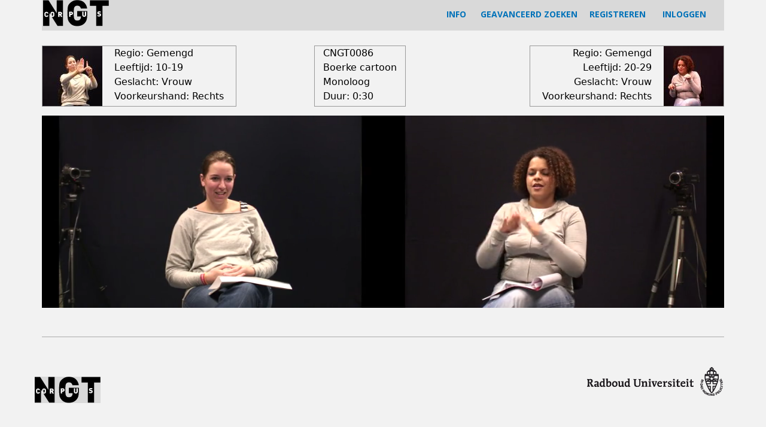

--- FILE ---
content_type: text/html; charset=utf-8
request_url: https://corpusngt.nl/corpusvideo/259
body_size: 20453
content:


<!-- THEME DEBUG -->
<!-- CALL: theme('html') -->
<!-- FILE NAME SUGGESTIONS:
   * html--corpusvideo--259.tpl.php
   * html--corpusvideo--%.tpl.php
   x html--corpusvideo.tpl.php
   * html.tpl.php
-->
<!-- BEGIN OUTPUT from 'sites/all/themes/cngt/templates/html--corpusvideo.tpl.php' -->
<!DOCTYPE html>
<html  lang="nl" dir="ltr" prefix="content: http://purl.org/rss/1.0/modules/content/ dc: http://purl.org/dc/terms/ foaf: http://xmlns.com/foaf/0.1/ og: http://ogp.me/ns# rdfs: http://www.w3.org/2000/01/rdf-schema# sioc: http://rdfs.org/sioc/ns# sioct: http://rdfs.org/sioc/types# skos: http://www.w3.org/2004/02/skos/core# xsd: http://www.w3.org/2001/XMLSchema#">
<head>
  <meta charset="utf-8" />
<meta name="Generator" content="Drupal 7 (http://drupal.org)" />
<link rel="shortcut icon" href="https://corpusngt.nl/sites/all/themes/cngt/favicon.ico" type="image/vnd.microsoft.icon" />
  <title>Corpus NGT</title>

      <meta name="MobileOptimized" content="width">
    <meta name="HandheldFriendly" content="true">
    <meta name="viewport" content="width=device-width">
  
  <style>
@import url("https://corpusngt.nl/modules/field/theme/field.css?s1ujne");
@import url("https://corpusngt.nl/modules/search/search.css?s1ujne");
@import url("https://corpusngt.nl/modules/user/user.css?s1ujne");
@import url("https://corpusngt.nl/sites/all/modules/views/css/views.css?s1ujne");
</style>
<style>
@import url("https://corpusngt.nl/sites/all/modules/ctools/css/ctools.css?s1ujne");
@import url("https://corpusngt.nl/sites/all/modules/fivestar/css/fivestar.css?s1ujne");
@import url("https://corpusngt.nl/sites/all/modules/fivestar/widgets/basic/basic.css?s1ujne");
</style>
<style>
@import url("https://corpusngt.nl/sites/all/themes/cngt/css/styles.css?s1ujne");
</style>
  <link rel="stylesheet" media="all" href="https://cdnjs.cloudflare.com/ajax/libs/font-awesome/4.7.0/css/font-awesome.css" />
  <script src="https://corpusngt.nl/misc/jquery.js?v=1.4.4"></script>
<script src="https://corpusngt.nl/misc/jquery-extend-3.4.0.js?v=1.4.4"></script>
<script src="https://corpusngt.nl/misc/jquery-html-prefilter-3.5.0-backport.js?v=1.4.4"></script>
<script src="https://corpusngt.nl/misc/jquery.once.js?v=1.2"></script>
<script src="https://corpusngt.nl/misc/drupal.js?s1ujne"></script>
<script src="https://corpusngt.nl/sites/all/modules/entityreference/js/entityreference.js?s1ujne"></script>
<script src="https://corpusngt.nl/sites/default/files/languages/nl_BIVsJGAplmxgbyV-4-iu1PxP156z8eelZKiovmt2ERA.js?s1ujne"></script>
<script src="https://corpusngt.nl/sites/all/modules/fivestar/js/fivestar.js?s1ujne"></script>
<script>jQuery.extend(Drupal.settings, {"basePath":"\/","pathPrefix":"","setHasJsCookie":0,"ajaxPageState":{"theme":"cngt","theme_token":"RUl2oegTDfHNQh8_dchUalCjTNdCEZrVs2Qqp4dyibw","js":{"misc\/jquery.js":1,"misc\/jquery-extend-3.4.0.js":1,"misc\/jquery-html-prefilter-3.5.0-backport.js":1,"misc\/jquery.once.js":1,"misc\/drupal.js":1,"sites\/all\/modules\/entityreference\/js\/entityreference.js":1,"public:\/\/languages\/nl_BIVsJGAplmxgbyV-4-iu1PxP156z8eelZKiovmt2ERA.js":1,"sites\/all\/modules\/fivestar\/js\/fivestar.js":1},"css":{"modules\/system\/system.base.css":1,"modules\/system\/system.menus.css":1,"modules\/system\/system.messages.css":1,"modules\/system\/system.theme.css":1,"modules\/comment\/comment.css":1,"modules\/field\/theme\/field.css":1,"modules\/node\/node.css":1,"modules\/search\/search.css":1,"modules\/user\/user.css":1,"sites\/all\/modules\/views\/css\/views.css":1,"sites\/all\/modules\/ctools\/css\/ctools.css":1,"sites\/all\/modules\/fivestar\/css\/fivestar.css":1,"sites\/all\/modules\/fivestar\/widgets\/basic\/basic.css":1,"sites\/all\/themes\/cngt\/system.base.css":1,"sites\/all\/themes\/cngt\/system.menus.css":1,"sites\/all\/themes\/cngt\/system.messages.css":1,"sites\/all\/themes\/cngt\/system.theme.css":1,"sites\/all\/themes\/cngt\/comment.css":1,"sites\/all\/themes\/cngt\/node.css":1,"sites\/all\/themes\/cngt\/css\/styles.css":1}},"better_exposed_filters":{"views":{"corpusvideo":{"displays":{"attachment_2":{"filters":[]},"attachment_1":{"filters":[]},"page":{"filters":[]},"block_1":{"filters":[]}}}}},"urlIsAjaxTrusted":{"\/corpusvideo\/259":true,"\/corpusvideo\/259\/0":true}});</script>

      <!--[if lt IE 9]>
    <script src="/sites/all/themes/zen/js/html5shiv.min.js"></script>
    <![endif]-->
    <link href='https://fonts.googleapis.com/css?family=Montserrat|Open+Sans:700|PT+Sans:700' rel='stylesheet'>
</head>
<body class="html not-front not-logged-in no-sidebars page-corpusvideo page-corpusvideo- page-corpusvideo-259 section-corpusvideo page-views" >
      <p class="skip-link__wrapper">
      <a href="#main-menu" class="skip-link visually-hidden visually-hidden--focusable" id="skip-link">Jump to navigation</a>
    </p>
    

<!-- THEME DEBUG -->
<!-- CALL: theme('region') -->
<!-- FILE NAME SUGGESTIONS:
   * region--page-top.tpl.php
   x region.tpl.php
-->
<!-- BEGIN OUTPUT from 'sites/all/themes/zen/templates/region.tpl.php' -->

<!-- END OUTPUT from 'sites/all/themes/zen/templates/region.tpl.php' -->

  

<!-- THEME DEBUG -->
<!-- CALL: theme('page') -->
<!-- FILE NAME SUGGESTIONS:
   * page--corpusvideo--259.tpl.php
   * page--corpusvideo--%.tpl.php
   * page--corpusvideo.tpl.php
   x page.tpl.php
-->
<!-- BEGIN OUTPUT from 'sites/all/themes/cngt/templates/page.tpl.php' -->

<div class="layout-center">

  <header class="header" role="banner">

    
    
    
    

<!-- THEME DEBUG -->
<!-- CALL: theme('region') -->
<!-- FILE NAME SUGGESTIONS:
   * region--header.tpl.php
   x region.tpl.php
-->
<!-- BEGIN OUTPUT from 'sites/all/themes/zen/templates/region.tpl.php' -->
  <div class="header__region region region-header">
    

<!-- THEME DEBUG -->
<!-- CALL: theme('block') -->
<!-- FILE NAME SUGGESTIONS:
   * block--signfuse-kop--signfuse-kop.tpl.php
   * block--signfuse-kop.tpl.php
   * block--header.tpl.php
   x block.tpl.php
-->
<!-- BEGIN OUTPUT from 'sites/all/themes/zen/templates/block.tpl.php' -->
<div class="block block-signfuse-kop first last odd" id="block-signfuse-kop-signfuse-kop">

      
  <div class="headfloat" style="width: calc(100% - 112px);"><div class="textmenu"><a href="/info">INFO</a> &nbsp; &nbsp; &nbsp;<a href="/advanced-search">GEAVANCEERD ZOEKEN</a>&nbsp; &nbsp; &nbsp;<a href="/user/register">REGISTREREN</a> &nbsp; &nbsp; &nbsp; 
<a href="/user">INLOGGEN</a></div></div><div class="headfloat"><a href="/"><img src="/sites/default/files/corpusNGTlogo.png" alt="logo"/></a></div>
</div>

<!-- END OUTPUT from 'sites/all/themes/zen/templates/block.tpl.php' -->

  </div>

<!-- END OUTPUT from 'sites/all/themes/zen/templates/region.tpl.php' -->


  </header>

  <div class="layout-3col layout-swap">

    
    <main class="layout-3col__full" role="main">
            <nav class="breadcrumb" role="navigation"><h2 class="breadcrumb__title">U bent hier</h2><ol class="breadcrumb__list"><li class="breadcrumb__item"><a href="/">Home</a></li></ol></nav>      <a href="#skip-link" class="visually-hidden visually-hidden--focusable" id="main-content">Back to top</a>
                                                

<!-- THEME DEBUG -->
<!-- CALL: theme('region') -->
<!-- FILE NAME SUGGESTIONS:
   * region--content.tpl.php
   x region--no-wrapper.tpl.php
   * region.tpl.php
-->
<!-- BEGIN OUTPUT from 'sites/all/themes/zen/templates/region--no-wrapper.tpl.php' -->



<!-- THEME DEBUG -->
<!-- CALL: theme('block') -->
<!-- FILE NAME SUGGESTIONS:
   x block--no-wrapper.tpl.php
   * block--system--main.tpl.php
   * block--system.tpl.php
   * block--content.tpl.php
   * block.tpl.php
-->
<!-- BEGIN OUTPUT from 'sites/all/themes/zen/templates/block--no-wrapper.tpl.php' -->




<!-- THEME DEBUG -->
<!-- CALL: theme('views_view') -->
<!-- BEGIN OUTPUT from 'sites/all/themes/cngt/templates/views-view.tpl.php' -->
<div class="view view-corpusvideo view-id-corpusvideo view-display-id-page view-dom-id-9f8d5f7730b80dd615aea936ab84cd1b">
        
  
  
      <div class="view-content">
      

<!-- THEME DEBUG -->
<!-- CALL: theme('views_view_unformatted') -->
<!-- BEGIN OUTPUT from 'sites/all/modules/views/theme/views-view-unformatted.tpl.php' -->
  <div class="views-row views-row-1 views-row-odd views-row-first views-row-last">
    

<!-- THEME DEBUG -->
<!-- CALL: theme('views_view_fields') -->
<!-- BEGIN OUTPUT from 'sites/all/modules/views/theme/views-view-fields.tpl.php' -->
  
  <div class="views-field views-field-nothing">        <span class="field-content"><div class="personen">
<div class="persoon1">
<a href="/personenresultaat/170/170"><div class="portret_p1"><img typeof="foaf:Image" src="https://corpusngt.nl/sites/default/files/styles/fotolijst_kleur/public/S006_CNGT0054.jpg?itok=X4yLfHMH" width="100" height="100" alt="" /></div></a>
<div class="data_p1">
Regio: Gemengd<br/>
Leeftijd: 10-19<br/>
Geslacht: Vrouw<br/>
Voorkeurshand: Rechts<br/>
</div>
</div>
<div class="metadata">
CNGT0086<br/>
Boerke cartoon<br/>
Monoloog<br/>
Duur: <span class="hms hms-format-m-ss">0:30</span>
</div>
<div class="persoon2">
<div class="data_p2">
Regio: Gemengd<br/>
Leeftijd: 20-29<br/>
Geslacht: Vrouw<br/>
Voorkeurshand: Rechts<br/>
</div>
<a href="/personenresultaat/169/169"><div class="portret_p2"><img typeof="foaf:Image" src="https://corpusngt.nl/sites/default/files/styles/fotolijst_kleur/public/S005_CNGT0071.jpg?itok=T1iD3sCQ" width="100" height="100" alt="" /></div></a>
</div>
</div></span>  </div>  
  <div class="views-field views-field-nothing-1">        <span class="field-content"><div class="fivestar_video"><div class="clearfix fivestar-user-stars"><div class="fivestar-static-item"><div class="form-item form-type-item">
 <div class="fivestar-basic"><div class="fivestar-widget-static fivestar-widget-static-vote fivestar-widget-static-5 clearfix"><div class="star star-1 star-odd star-first"><span class="off">0</span></div><div class="star star-2 star-even"><span class="off"></span></div><div class="star star-3 star-odd"><span class="off"></span></div><div class="star star-4 star-even"><span class="off"></span></div><div class="star star-5 star-odd star-last"><span class="off"></span></div></div></div>
<div class="description"><div class="fivestar-summary fivestar-summary-"></div></div>
</div>
</div></div></div>
<div class="videolijst_save"><div class="bewaar"><a href="/signfuse_nodecreate/listselect/video/259/CNGT0086">Sla deze video op in een videolijst</a></div></div>
</span>  </div>  
  <div class="views-field views-field-nothing-2">        <span class="field-content"><figure id="video-track-container">
<div id = "moviesection">
  <video controls muted id="timecodedvideo" autoplay poster="/sites/default/files/stills/CNGT0086_s.png">
    <source src="/sites/default/files/videos/CNGT0086_s.mp4">
    
    
  </video>

  </div>

 </span>  </div>  
  <div class="views-field views-field-view">        <span class="field-content"></span>  </div>
<!-- END OUTPUT from 'sites/all/modules/views/theme/views-view-fields.tpl.php' -->

  </div>

<!-- END OUTPUT from 'sites/all/modules/views/theme/views-view-unformatted.tpl.php' -->

    </div>
  
  
      <div class="attachment attachment-after">
      

<!-- THEME DEBUG -->
<!-- CALL: theme('views_view') -->
<!-- BEGIN OUTPUT from 'sites/all/themes/cngt/templates/views-view.tpl.php' -->
<div class="view view-corpusvideo view-id-corpusvideo view-display-id-attachment_2">
        
  
  
      <div class="view-content">
      <div class="views-form"><form action="/corpusvideo/259" method="post" id="views-form-corpusvideo-attachment-2" accept-charset="UTF-8"><div><input type="hidden" name="form_build_id" value="form-Y8CVa8QlZxePKU0NSu4r0C-mrGdN5e3R52xhBhYEOa0" />
<input type="hidden" name="form_id" value="views_form_corpusvideo_attachment_2" />
<div class="form-actions form-wrapper" id="edit-actions"><input type="submit" id="edit-submit" name="op" value="Opslaan" class="form-submit" /></div></div></form></div>    </div>
  
  
  
  
  
  
</div>
<!-- END OUTPUT from 'sites/all/themes/cngt/templates/views-view.tpl.php' -->



<!-- THEME DEBUG -->
<!-- CALL: theme('views_view') -->
<!-- BEGIN OUTPUT from 'sites/all/themes/cngt/templates/views-view.tpl.php' -->
<div class="view view-corpusvideo view-id-corpusvideo view-display-id-attachment_1">
        
  
  
      <div class="view-content">
      <div class="views-form"><form action="/corpusvideo/259/0" method="post" id="views-form-corpusvideo-attachment-1" accept-charset="UTF-8"><div><input type="hidden" name="form_build_id" value="form-MELyOqo2dwU63Rt8k6lHfQavqMlrTzfmPuzf9JtlaSo" />
<input type="hidden" name="form_id" value="views_form_corpusvideo_attachment_1" />
<div class="form-actions form-wrapper" id="edit-actions--2"><input type="submit" id="edit-submit--2" name="op" value="Opslaan" class="form-submit" /></div></div></form></div>    </div>
  
  
  
  
  
  
</div>
<!-- END OUTPUT from 'sites/all/themes/cngt/templates/views-view.tpl.php' -->

    </div>
  
  
  
  
</div>
<!-- END OUTPUT from 'sites/all/themes/cngt/templates/views-view.tpl.php' -->


<!-- END OUTPUT from 'sites/all/themes/zen/templates/block--no-wrapper.tpl.php' -->


<!-- END OUTPUT from 'sites/all/themes/zen/templates/region--no-wrapper.tpl.php' -->

          </main>

    <!--div class="layout-swap__top layout-3col__full">

      <a href="#skip-link" class="visually-hidden visually-hidden--focusable" id="main-menu" tabindex="-1">Back to top</a>

      
      
    </div-->

    
    
  </div>

  
</div>


<!-- THEME DEBUG -->
<!-- CALL: theme('region') -->
<!-- FILE NAME SUGGESTIONS:
   * region--bottom.tpl.php
   x region.tpl.php
-->
<!-- BEGIN OUTPUT from 'sites/all/themes/zen/templates/region.tpl.php' -->
  <div class="region region-bottom">
    

<!-- THEME DEBUG -->
<!-- CALL: theme('block') -->
<!-- FILE NAME SUGGESTIONS:
   * block--block--11.tpl.php
   * block--block.tpl.php
   * block--bottom.tpl.php
   x block.tpl.php
-->
<!-- BEGIN OUTPUT from 'sites/all/themes/zen/templates/block.tpl.php' -->
<div class="block block-block first last odd" id="block-block-11">

      
  <div class="footer">
<div class="footer-left">
<div class="textmenu"><a href="/"><img src="/sites/default/files/corpusNGTlogo.png" /></a></div>
</div>
<div class="footer-right"><a href="http://www.ru.nl/gebarentaal"><img src="/sites/all/themes/cngt/ru_nl_a4_zwart_2014.png" /></a></div>
</div>

</div>

<!-- END OUTPUT from 'sites/all/themes/zen/templates/block.tpl.php' -->

  </div>

<!-- END OUTPUT from 'sites/all/themes/zen/templates/region.tpl.php' -->


<!-- END OUTPUT from 'sites/all/themes/cngt/templates/page.tpl.php' -->

  
<script language="javascript">
locationList = document.getElementById("chapters");
if(typeof(locationList) != 'undefined' && locationList != null){
  locationList = document.getElementById("chapters"),
  video = document.getElementById("timecodedvideo"),
  trackElement = video.getElementsByTagName("track")[0];
/* displayChapters();*/
 
video.addEventListener("loadedmetadata", function run_tests() {
      if (trackElement.readyState == 1) { setTimeout(run_tests, 0); } else { displayChapters(); }
})

function displayChapters(){
  if ((trackElement.readyState == 2) && (textTrack = trackElement.track) && (window.matchMedia("(min-width: 500px)").matches)){
        if(textTrack.kind === "chapters"){
            textTrack.mode = 'hidden';
           	if(textTrack.cues.length <= 0) {
           		verbergLijst();
  				document.getElementById("verberger-2").style.display = "none";
           	} else {
    	 	  document.getElementById("moviesection").style.width = "75%";
              for (var i = 0; i < textTrack.cues.length; ++i) {
                var cue = textTrack.cues[i],
                chapterName = cue.text,
                start = cue.startTime,
                newLocale = document.createElement("li"),
                location = document.createElement("a"),
	            editloc = document.createElement("a");  
    			                          
                location.setAttribute('id', start);
                location.setAttribute('tabindex', '0');
                	                location.classList.add("gloss-name-100");
	        	                var localeDescription = document.createTextNode(cue.text);
                location.appendChild(localeDescription);
                newLocale.appendChild(location);
                
                
                locationList.appendChild(newLocale); 
                location.addEventListener("click", 
                function() {
                	video.currentTime = this.id;
                }, false);
                              }
            textTrack.addEventListener("cuechange",
  		    function() {
                var currentLocation = this.activeCues[0].startTime;
                if (chapter = document.getElementById(currentLocation)) {
                	var locations = [].slice.call(document.querySelectorAll("#chapters li a"));
                	for (var i = 0; i < locations.length; ++i) { locations[i].classList.remove("current"); } 
                    chapter.classList.add("current");
                  locationList.style.top = "-"+chapter.offsetTop+"px";
                  // alternative approach, as scrollIntoView will cause entire page to jump if video is not at top of page
                  //chapter.scrollIntoView();
                  //chapter.parentNode.scrollTop = chapter.offsetTop;

                }
            },
            false);
		  }
        }
    }
  }
}
</script> 
<script type="text/javascript">
locationList = document.getElementById("chapters");
if(typeof(locationList) != 'undefined' && locationList != null){
  var vid =  document.querySelector("video");
  var bar =  document.querySelector("#bar");
  var frm =  document.getElementById("searchAnnotations");

  vid.addEventListener('click',play, false);
  vid.addEventListener('timeupdate',update, false);
  bar.addEventListener('click',seek, false);
  frm.addEventListener('submit',search, false);

  function play() {
    if(vid.paused) { vid.play(); } else { vid.pause(); }
  };

  function update() {
    var pct = vid.currentTime/vid.duration*100;
    bar.style.background = "linear-gradient(to right, hsl(45,80%,30%) "+pct+"%, #000 "+pct+"%)";
  };

  function search(e) {
    // prevent reload, grab cues+query
    e.preventDefault();
    var a = [];
    var c = vid.textTracks[0].cues;
    var q = document.getElementById("gloss-search").value.toLowerCase();
    // search captions for query
    for(var j=0; j<c.length; j++) {
      if(c[j].text.toLowerCase().indexOf(q) > -1) {
        a.push(c[j]);
      }
    }
    // update bar text
    if(a.length) { 
      bar.innerHTML = '';
    } else { 
      bar.innerHTML = 'Geen resultaten gevonden...';
    }
    // place results on bar
    for (var i=0; i<a.length; i++) {
      var s = document.createElement("span");
      s.style.left = (a[i].startTime/vid.duration*(bar.offsetWidth)-2)+"px";
      bar.appendChild(s);
    }
  };

  function seek(e) {
/*    alert("testing - left="+(e.pageX-bar.getBoundingClientRect().left)+" <> oL="+(e.pageX-bar.offsetLeft)+" <> dur="+vid.duration+" <> oW="+bar.offsetWidth+" - end testing");*/
    vid.currentTime = (e.pageX-bar.getBoundingClientRect().left-1)*vid.duration/bar.offsetWidth;
    if(vid.paused) { vid.play(); }
  };
}
</script>
<script language= "javascript">
  function verbergLijst() {
	if (document.getElementById("figcaption").style.display != "none") {
		document.getElementById("figcaption").style.display = "none";
		document.getElementById("verberger-1").style.display = "none";
		document.getElementById("verberger-2").style.display = "block";
		document.getElementById("moviesection").style.width = "100%";
		document.getElementById("bar").style.display = "none";
		document.getElementById("searchAnnotations").style.display = "none";
		
		
	} else {
		document.getElementById("figcaption").style.display = "block";
		document.getElementById("verberger-1").style.display = "block";
		document.getElementById("verberger-2").style.display = "none";
		document.getElementById("moviesection").style.width = "75%";
		document.getElementById("bar").style.display = "block";
		document.getElementById("searchAnnotations").style.display = "block";
	}
  }
</script>

</body>
</html>

<!-- END OUTPUT from 'sites/all/themes/cngt/templates/html--corpusvideo.tpl.php' -->

